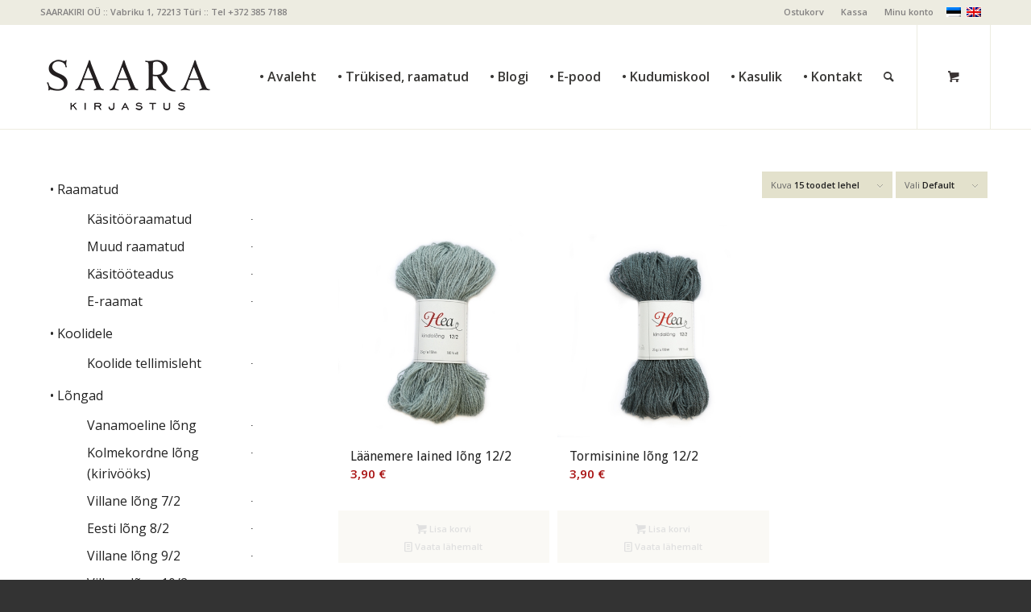

--- FILE ---
content_type: text/html; charset=UTF-8
request_url: https://epood.saara.ee/tootesilt/tikkimine
body_size: 14169
content:
<!DOCTYPE html>
<html lang="et" class="html_stretched responsive av-preloader-disabled  html_header_top html_logo_left html_main_nav_header html_menu_right html_custom html_header_sticky html_header_shrinking html_header_topbar_active html_mobile_menu_tablet html_header_searchicon html_content_align_center html_header_unstick_top_disabled html_header_stretch_disabled html_av-submenu-hidden html_av-submenu-display-click html_av-overlay-side html_av-overlay-side-classic html_av-submenu-noclone html_entry_id_42834 html_cart_at_menu av-cookies-no-cookie-consent av-no-preview av-default-lightbox html_text_menu_active av-mobile-menu-switch-default">
<head>
<meta charset="UTF-8" />


<!-- mobile setting -->
<meta name="viewport" content="width=device-width, initial-scale=1">

<!-- Scripts/CSS and wp_head hook -->
<meta name='robots' content='index, follow, max-image-preview:large, max-snippet:-1, max-video-preview:-1' />
<link rel="alternate" hreflang="et" href="https://epood.saara.ee/tootesilt/tikkimine" />
<link rel="alternate" hreflang="x-default" href="https://epood.saara.ee/tootesilt/tikkimine" />
<style type="text/css">@font-face { font-family: 'star'; src: url('https://epood.saara.ee/wp-content/plugins/woocommerce/assets/fonts/star.eot'); src: url('https://epood.saara.ee/wp-content/plugins/woocommerce/assets/fonts/star.eot?#iefix') format('embedded-opentype'), 	  url('https://epood.saara.ee/wp-content/plugins/woocommerce/assets/fonts/star.woff') format('woff'), 	  url('https://epood.saara.ee/wp-content/plugins/woocommerce/assets/fonts/star.ttf') format('truetype'), 	  url('https://epood.saara.ee/wp-content/plugins/woocommerce/assets/fonts/star.svg#star') format('svg'); font-weight: normal; font-style: normal;  } @font-face { font-family: 'WooCommerce'; src: url('https://epood.saara.ee/wp-content/plugins/woocommerce/assets/fonts/WooCommerce.eot'); src: url('https://epood.saara.ee/wp-content/plugins/woocommerce/assets/fonts/WooCommerce.eot?#iefix') format('embedded-opentype'), 	  url('https://epood.saara.ee/wp-content/plugins/woocommerce/assets/fonts/WooCommerce.woff') format('woff'), 	  url('https://epood.saara.ee/wp-content/plugins/woocommerce/assets/fonts/WooCommerce.ttf') format('truetype'), 	  url('https://epood.saara.ee/wp-content/plugins/woocommerce/assets/fonts/WooCommerce.svg#WooCommerce') format('svg'); font-weight: normal; font-style: normal;  } </style>
	<!-- This site is optimized with the Yoast SEO plugin v26.8 - https://yoast.com/product/yoast-seo-wordpress/ -->
	<title>tikkimine Archives - Saara E-pood</title>
	<link rel="canonical" href="https://epood.saara.ee/tootesilt/tikkimine" />
	<meta property="og:locale" content="et_EE" />
	<meta property="og:type" content="article" />
	<meta property="og:title" content="tikkimine Archives - Saara E-pood" />
	<meta property="og:url" content="https://epood.saara.ee/tootesilt/tikkimine" />
	<meta property="og:site_name" content="Saara E-pood" />
	<script type="application/ld+json" class="yoast-schema-graph">{"@context":"https://schema.org","@graph":[{"@type":"CollectionPage","@id":"https://epood.saara.ee/tootesilt/tikkimine","url":"https://epood.saara.ee/tootesilt/tikkimine","name":"tikkimine Archives - Saara E-pood","isPartOf":{"@id":"https://epood.saara.ee/#website"},"primaryImageOfPage":{"@id":"https://epood.saara.ee/tootesilt/tikkimine#primaryimage"},"image":{"@id":"https://epood.saara.ee/tootesilt/tikkimine#primaryimage"},"thumbnailUrl":"https://epood.saara.ee/wp-content/uploads/2021/10/Läänemere-lained_12_2.jpg","breadcrumb":{"@id":"https://epood.saara.ee/tootesilt/tikkimine#breadcrumb"},"inLanguage":"et"},{"@type":"ImageObject","inLanguage":"et","@id":"https://epood.saara.ee/tootesilt/tikkimine#primaryimage","url":"https://epood.saara.ee/wp-content/uploads/2021/10/Läänemere-lained_12_2.jpg","contentUrl":"https://epood.saara.ee/wp-content/uploads/2021/10/Läänemere-lained_12_2.jpg","width":600,"height":600},{"@type":"BreadcrumbList","@id":"https://epood.saara.ee/tootesilt/tikkimine#breadcrumb","itemListElement":[{"@type":"ListItem","position":1,"name":"Home","item":"https://epood.saara.ee/epood-2"},{"@type":"ListItem","position":2,"name":"tikkimine"}]},{"@type":"WebSite","@id":"https://epood.saara.ee/#website","url":"https://epood.saara.ee/","name":"Saara E-pood","description":"Kujundusteenused, raamatud, k&auml;sit&ouml;&ouml;","publisher":{"@id":"https://epood.saara.ee/#organization"},"potentialAction":[{"@type":"SearchAction","target":{"@type":"EntryPoint","urlTemplate":"https://epood.saara.ee/?s={search_term_string}"},"query-input":{"@type":"PropertyValueSpecification","valueRequired":true,"valueName":"search_term_string"}}],"inLanguage":"et"},{"@type":"Organization","@id":"https://epood.saara.ee/#organization","name":"Saarakiri OÜ","url":"https://epood.saara.ee/","logo":{"@type":"ImageObject","inLanguage":"et","@id":"https://epood.saara.ee/#/schema/logo/image/","url":"https://epood.saara.ee/wp-content/uploads/2015/03/saara_mv_R.png","contentUrl":"https://epood.saara.ee/wp-content/uploads/2015/03/saara_mv_R.png","width":649,"height":226,"caption":"Saarakiri OÜ"},"image":{"@id":"https://epood.saara.ee/#/schema/logo/image/"},"sameAs":["https://www.facebook.com/Saara-Kirjastus"]}]}</script>
	<!-- / Yoast SEO plugin. -->


<link rel="alternate" type="application/rss+xml" title="Saara E-pood &raquo; RSS" href="https://epood.saara.ee/feed" />
<link rel="alternate" type="application/rss+xml" title="Saara E-pood &raquo; Kommentaaride RSS" href="https://epood.saara.ee/comments/feed" />
<link rel="alternate" type="application/rss+xml" title="Saara E-pood &raquo; tikkimine Silt uudisevoog" href="https://epood.saara.ee/tootesilt/tikkimine/feed" />

<!-- google webfont font replacement -->

			<script type='text/javascript'>

				(function() {

					/*	check if webfonts are disabled by user setting via cookie - or user must opt in.	*/
					var html = document.getElementsByTagName('html')[0];
					var cookie_check = html.className.indexOf('av-cookies-needs-opt-in') >= 0 || html.className.indexOf('av-cookies-can-opt-out') >= 0;
					var allow_continue = true;
					var silent_accept_cookie = html.className.indexOf('av-cookies-user-silent-accept') >= 0;

					if( cookie_check && ! silent_accept_cookie )
					{
						if( ! document.cookie.match(/aviaCookieConsent/) || html.className.indexOf('av-cookies-session-refused') >= 0 )
						{
							allow_continue = false;
						}
						else
						{
							if( ! document.cookie.match(/aviaPrivacyRefuseCookiesHideBar/) )
							{
								allow_continue = false;
							}
							else if( ! document.cookie.match(/aviaPrivacyEssentialCookiesEnabled/) )
							{
								allow_continue = false;
							}
							else if( document.cookie.match(/aviaPrivacyGoogleWebfontsDisabled/) )
							{
								allow_continue = false;
							}
						}
					}

					if( allow_continue )
					{
						var f = document.createElement('link');

						f.type 	= 'text/css';
						f.rel 	= 'stylesheet';
						f.href 	= 'https://fonts.googleapis.com/css?family=Droid+Sans%7COpen+Sans:400,600&display=auto';
						f.id 	= 'avia-google-webfont';

						document.getElementsByTagName('head')[0].appendChild(f);
					}
				})();

			</script>
			<style id='wp-img-auto-sizes-contain-inline-css' type='text/css'>
img:is([sizes=auto i],[sizes^="auto," i]){contain-intrinsic-size:3000px 1500px}
/*# sourceURL=wp-img-auto-sizes-contain-inline-css */
</style>
<link rel='stylesheet' id='wp-block-library-css' href='https://epood.saara.ee/wp-includes/css/dist/block-library/style.min.css?ver=6.9' type='text/css' media='all' />
<link rel='stylesheet' id='wc-blocks-style-css' href='https://epood.saara.ee/wp-content/plugins/woocommerce/assets/client/blocks/wc-blocks.css?ver=wc-10.4.3' type='text/css' media='all' />
<style id='global-styles-inline-css' type='text/css'>
:root{--wp--preset--aspect-ratio--square: 1;--wp--preset--aspect-ratio--4-3: 4/3;--wp--preset--aspect-ratio--3-4: 3/4;--wp--preset--aspect-ratio--3-2: 3/2;--wp--preset--aspect-ratio--2-3: 2/3;--wp--preset--aspect-ratio--16-9: 16/9;--wp--preset--aspect-ratio--9-16: 9/16;--wp--preset--color--black: #000000;--wp--preset--color--cyan-bluish-gray: #abb8c3;--wp--preset--color--white: #ffffff;--wp--preset--color--pale-pink: #f78da7;--wp--preset--color--vivid-red: #cf2e2e;--wp--preset--color--luminous-vivid-orange: #ff6900;--wp--preset--color--luminous-vivid-amber: #fcb900;--wp--preset--color--light-green-cyan: #7bdcb5;--wp--preset--color--vivid-green-cyan: #00d084;--wp--preset--color--pale-cyan-blue: #8ed1fc;--wp--preset--color--vivid-cyan-blue: #0693e3;--wp--preset--color--vivid-purple: #9b51e0;--wp--preset--color--metallic-red: #b02b2c;--wp--preset--color--maximum-yellow-red: #edae44;--wp--preset--color--yellow-sun: #eeee22;--wp--preset--color--palm-leaf: #83a846;--wp--preset--color--aero: #7bb0e7;--wp--preset--color--old-lavender: #745f7e;--wp--preset--color--steel-teal: #5f8789;--wp--preset--color--raspberry-pink: #d65799;--wp--preset--color--medium-turquoise: #4ecac2;--wp--preset--gradient--vivid-cyan-blue-to-vivid-purple: linear-gradient(135deg,rgb(6,147,227) 0%,rgb(155,81,224) 100%);--wp--preset--gradient--light-green-cyan-to-vivid-green-cyan: linear-gradient(135deg,rgb(122,220,180) 0%,rgb(0,208,130) 100%);--wp--preset--gradient--luminous-vivid-amber-to-luminous-vivid-orange: linear-gradient(135deg,rgb(252,185,0) 0%,rgb(255,105,0) 100%);--wp--preset--gradient--luminous-vivid-orange-to-vivid-red: linear-gradient(135deg,rgb(255,105,0) 0%,rgb(207,46,46) 100%);--wp--preset--gradient--very-light-gray-to-cyan-bluish-gray: linear-gradient(135deg,rgb(238,238,238) 0%,rgb(169,184,195) 100%);--wp--preset--gradient--cool-to-warm-spectrum: linear-gradient(135deg,rgb(74,234,220) 0%,rgb(151,120,209) 20%,rgb(207,42,186) 40%,rgb(238,44,130) 60%,rgb(251,105,98) 80%,rgb(254,248,76) 100%);--wp--preset--gradient--blush-light-purple: linear-gradient(135deg,rgb(255,206,236) 0%,rgb(152,150,240) 100%);--wp--preset--gradient--blush-bordeaux: linear-gradient(135deg,rgb(254,205,165) 0%,rgb(254,45,45) 50%,rgb(107,0,62) 100%);--wp--preset--gradient--luminous-dusk: linear-gradient(135deg,rgb(255,203,112) 0%,rgb(199,81,192) 50%,rgb(65,88,208) 100%);--wp--preset--gradient--pale-ocean: linear-gradient(135deg,rgb(255,245,203) 0%,rgb(182,227,212) 50%,rgb(51,167,181) 100%);--wp--preset--gradient--electric-grass: linear-gradient(135deg,rgb(202,248,128) 0%,rgb(113,206,126) 100%);--wp--preset--gradient--midnight: linear-gradient(135deg,rgb(2,3,129) 0%,rgb(40,116,252) 100%);--wp--preset--font-size--small: 1rem;--wp--preset--font-size--medium: 1.125rem;--wp--preset--font-size--large: 1.75rem;--wp--preset--font-size--x-large: clamp(1.75rem, 3vw, 2.25rem);--wp--preset--spacing--20: 0.44rem;--wp--preset--spacing--30: 0.67rem;--wp--preset--spacing--40: 1rem;--wp--preset--spacing--50: 1.5rem;--wp--preset--spacing--60: 2.25rem;--wp--preset--spacing--70: 3.38rem;--wp--preset--spacing--80: 5.06rem;--wp--preset--shadow--natural: 6px 6px 9px rgba(0, 0, 0, 0.2);--wp--preset--shadow--deep: 12px 12px 50px rgba(0, 0, 0, 0.4);--wp--preset--shadow--sharp: 6px 6px 0px rgba(0, 0, 0, 0.2);--wp--preset--shadow--outlined: 6px 6px 0px -3px rgb(255, 255, 255), 6px 6px rgb(0, 0, 0);--wp--preset--shadow--crisp: 6px 6px 0px rgb(0, 0, 0);}:root { --wp--style--global--content-size: 800px;--wp--style--global--wide-size: 1130px; }:where(body) { margin: 0; }.wp-site-blocks > .alignleft { float: left; margin-right: 2em; }.wp-site-blocks > .alignright { float: right; margin-left: 2em; }.wp-site-blocks > .aligncenter { justify-content: center; margin-left: auto; margin-right: auto; }:where(.is-layout-flex){gap: 0.5em;}:where(.is-layout-grid){gap: 0.5em;}.is-layout-flow > .alignleft{float: left;margin-inline-start: 0;margin-inline-end: 2em;}.is-layout-flow > .alignright{float: right;margin-inline-start: 2em;margin-inline-end: 0;}.is-layout-flow > .aligncenter{margin-left: auto !important;margin-right: auto !important;}.is-layout-constrained > .alignleft{float: left;margin-inline-start: 0;margin-inline-end: 2em;}.is-layout-constrained > .alignright{float: right;margin-inline-start: 2em;margin-inline-end: 0;}.is-layout-constrained > .aligncenter{margin-left: auto !important;margin-right: auto !important;}.is-layout-constrained > :where(:not(.alignleft):not(.alignright):not(.alignfull)){max-width: var(--wp--style--global--content-size);margin-left: auto !important;margin-right: auto !important;}.is-layout-constrained > .alignwide{max-width: var(--wp--style--global--wide-size);}body .is-layout-flex{display: flex;}.is-layout-flex{flex-wrap: wrap;align-items: center;}.is-layout-flex > :is(*, div){margin: 0;}body .is-layout-grid{display: grid;}.is-layout-grid > :is(*, div){margin: 0;}body{padding-top: 0px;padding-right: 0px;padding-bottom: 0px;padding-left: 0px;}a:where(:not(.wp-element-button)){text-decoration: underline;}:root :where(.wp-element-button, .wp-block-button__link){background-color: #32373c;border-width: 0;color: #fff;font-family: inherit;font-size: inherit;font-style: inherit;font-weight: inherit;letter-spacing: inherit;line-height: inherit;padding-top: calc(0.667em + 2px);padding-right: calc(1.333em + 2px);padding-bottom: calc(0.667em + 2px);padding-left: calc(1.333em + 2px);text-decoration: none;text-transform: inherit;}.has-black-color{color: var(--wp--preset--color--black) !important;}.has-cyan-bluish-gray-color{color: var(--wp--preset--color--cyan-bluish-gray) !important;}.has-white-color{color: var(--wp--preset--color--white) !important;}.has-pale-pink-color{color: var(--wp--preset--color--pale-pink) !important;}.has-vivid-red-color{color: var(--wp--preset--color--vivid-red) !important;}.has-luminous-vivid-orange-color{color: var(--wp--preset--color--luminous-vivid-orange) !important;}.has-luminous-vivid-amber-color{color: var(--wp--preset--color--luminous-vivid-amber) !important;}.has-light-green-cyan-color{color: var(--wp--preset--color--light-green-cyan) !important;}.has-vivid-green-cyan-color{color: var(--wp--preset--color--vivid-green-cyan) !important;}.has-pale-cyan-blue-color{color: var(--wp--preset--color--pale-cyan-blue) !important;}.has-vivid-cyan-blue-color{color: var(--wp--preset--color--vivid-cyan-blue) !important;}.has-vivid-purple-color{color: var(--wp--preset--color--vivid-purple) !important;}.has-metallic-red-color{color: var(--wp--preset--color--metallic-red) !important;}.has-maximum-yellow-red-color{color: var(--wp--preset--color--maximum-yellow-red) !important;}.has-yellow-sun-color{color: var(--wp--preset--color--yellow-sun) !important;}.has-palm-leaf-color{color: var(--wp--preset--color--palm-leaf) !important;}.has-aero-color{color: var(--wp--preset--color--aero) !important;}.has-old-lavender-color{color: var(--wp--preset--color--old-lavender) !important;}.has-steel-teal-color{color: var(--wp--preset--color--steel-teal) !important;}.has-raspberry-pink-color{color: var(--wp--preset--color--raspberry-pink) !important;}.has-medium-turquoise-color{color: var(--wp--preset--color--medium-turquoise) !important;}.has-black-background-color{background-color: var(--wp--preset--color--black) !important;}.has-cyan-bluish-gray-background-color{background-color: var(--wp--preset--color--cyan-bluish-gray) !important;}.has-white-background-color{background-color: var(--wp--preset--color--white) !important;}.has-pale-pink-background-color{background-color: var(--wp--preset--color--pale-pink) !important;}.has-vivid-red-background-color{background-color: var(--wp--preset--color--vivid-red) !important;}.has-luminous-vivid-orange-background-color{background-color: var(--wp--preset--color--luminous-vivid-orange) !important;}.has-luminous-vivid-amber-background-color{background-color: var(--wp--preset--color--luminous-vivid-amber) !important;}.has-light-green-cyan-background-color{background-color: var(--wp--preset--color--light-green-cyan) !important;}.has-vivid-green-cyan-background-color{background-color: var(--wp--preset--color--vivid-green-cyan) !important;}.has-pale-cyan-blue-background-color{background-color: var(--wp--preset--color--pale-cyan-blue) !important;}.has-vivid-cyan-blue-background-color{background-color: var(--wp--preset--color--vivid-cyan-blue) !important;}.has-vivid-purple-background-color{background-color: var(--wp--preset--color--vivid-purple) !important;}.has-metallic-red-background-color{background-color: var(--wp--preset--color--metallic-red) !important;}.has-maximum-yellow-red-background-color{background-color: var(--wp--preset--color--maximum-yellow-red) !important;}.has-yellow-sun-background-color{background-color: var(--wp--preset--color--yellow-sun) !important;}.has-palm-leaf-background-color{background-color: var(--wp--preset--color--palm-leaf) !important;}.has-aero-background-color{background-color: var(--wp--preset--color--aero) !important;}.has-old-lavender-background-color{background-color: var(--wp--preset--color--old-lavender) !important;}.has-steel-teal-background-color{background-color: var(--wp--preset--color--steel-teal) !important;}.has-raspberry-pink-background-color{background-color: var(--wp--preset--color--raspberry-pink) !important;}.has-medium-turquoise-background-color{background-color: var(--wp--preset--color--medium-turquoise) !important;}.has-black-border-color{border-color: var(--wp--preset--color--black) !important;}.has-cyan-bluish-gray-border-color{border-color: var(--wp--preset--color--cyan-bluish-gray) !important;}.has-white-border-color{border-color: var(--wp--preset--color--white) !important;}.has-pale-pink-border-color{border-color: var(--wp--preset--color--pale-pink) !important;}.has-vivid-red-border-color{border-color: var(--wp--preset--color--vivid-red) !important;}.has-luminous-vivid-orange-border-color{border-color: var(--wp--preset--color--luminous-vivid-orange) !important;}.has-luminous-vivid-amber-border-color{border-color: var(--wp--preset--color--luminous-vivid-amber) !important;}.has-light-green-cyan-border-color{border-color: var(--wp--preset--color--light-green-cyan) !important;}.has-vivid-green-cyan-border-color{border-color: var(--wp--preset--color--vivid-green-cyan) !important;}.has-pale-cyan-blue-border-color{border-color: var(--wp--preset--color--pale-cyan-blue) !important;}.has-vivid-cyan-blue-border-color{border-color: var(--wp--preset--color--vivid-cyan-blue) !important;}.has-vivid-purple-border-color{border-color: var(--wp--preset--color--vivid-purple) !important;}.has-metallic-red-border-color{border-color: var(--wp--preset--color--metallic-red) !important;}.has-maximum-yellow-red-border-color{border-color: var(--wp--preset--color--maximum-yellow-red) !important;}.has-yellow-sun-border-color{border-color: var(--wp--preset--color--yellow-sun) !important;}.has-palm-leaf-border-color{border-color: var(--wp--preset--color--palm-leaf) !important;}.has-aero-border-color{border-color: var(--wp--preset--color--aero) !important;}.has-old-lavender-border-color{border-color: var(--wp--preset--color--old-lavender) !important;}.has-steel-teal-border-color{border-color: var(--wp--preset--color--steel-teal) !important;}.has-raspberry-pink-border-color{border-color: var(--wp--preset--color--raspberry-pink) !important;}.has-medium-turquoise-border-color{border-color: var(--wp--preset--color--medium-turquoise) !important;}.has-vivid-cyan-blue-to-vivid-purple-gradient-background{background: var(--wp--preset--gradient--vivid-cyan-blue-to-vivid-purple) !important;}.has-light-green-cyan-to-vivid-green-cyan-gradient-background{background: var(--wp--preset--gradient--light-green-cyan-to-vivid-green-cyan) !important;}.has-luminous-vivid-amber-to-luminous-vivid-orange-gradient-background{background: var(--wp--preset--gradient--luminous-vivid-amber-to-luminous-vivid-orange) !important;}.has-luminous-vivid-orange-to-vivid-red-gradient-background{background: var(--wp--preset--gradient--luminous-vivid-orange-to-vivid-red) !important;}.has-very-light-gray-to-cyan-bluish-gray-gradient-background{background: var(--wp--preset--gradient--very-light-gray-to-cyan-bluish-gray) !important;}.has-cool-to-warm-spectrum-gradient-background{background: var(--wp--preset--gradient--cool-to-warm-spectrum) !important;}.has-blush-light-purple-gradient-background{background: var(--wp--preset--gradient--blush-light-purple) !important;}.has-blush-bordeaux-gradient-background{background: var(--wp--preset--gradient--blush-bordeaux) !important;}.has-luminous-dusk-gradient-background{background: var(--wp--preset--gradient--luminous-dusk) !important;}.has-pale-ocean-gradient-background{background: var(--wp--preset--gradient--pale-ocean) !important;}.has-electric-grass-gradient-background{background: var(--wp--preset--gradient--electric-grass) !important;}.has-midnight-gradient-background{background: var(--wp--preset--gradient--midnight) !important;}.has-small-font-size{font-size: var(--wp--preset--font-size--small) !important;}.has-medium-font-size{font-size: var(--wp--preset--font-size--medium) !important;}.has-large-font-size{font-size: var(--wp--preset--font-size--large) !important;}.has-x-large-font-size{font-size: var(--wp--preset--font-size--x-large) !important;}
/*# sourceURL=global-styles-inline-css */
</style>

<style id='woocommerce-inline-inline-css' type='text/css'>
.woocommerce form .form-row .required { visibility: visible; }
/*# sourceURL=woocommerce-inline-inline-css */
</style>
<link rel='stylesheet' id='wpml-legacy-dropdown-click-0-css' href='https://epood.saara.ee/wp-content/plugins/sitepress-multilingual-cms/templates/language-switchers/legacy-dropdown-click/style.min.css?ver=1' type='text/css' media='all' />
<style id='wpml-legacy-dropdown-click-0-inline-css' type='text/css'>
.wpml-ls-statics-shortcode_actions, .wpml-ls-statics-shortcode_actions .wpml-ls-sub-menu, .wpml-ls-statics-shortcode_actions a {border-color:#cdcdcd;}.wpml-ls-statics-shortcode_actions a, .wpml-ls-statics-shortcode_actions .wpml-ls-sub-menu a, .wpml-ls-statics-shortcode_actions .wpml-ls-sub-menu a:link, .wpml-ls-statics-shortcode_actions li:not(.wpml-ls-current-language) .wpml-ls-link, .wpml-ls-statics-shortcode_actions li:not(.wpml-ls-current-language) .wpml-ls-link:link {color:#444444;background-color:#ffffff;}.wpml-ls-statics-shortcode_actions .wpml-ls-sub-menu a:hover,.wpml-ls-statics-shortcode_actions .wpml-ls-sub-menu a:focus, .wpml-ls-statics-shortcode_actions .wpml-ls-sub-menu a:link:hover, .wpml-ls-statics-shortcode_actions .wpml-ls-sub-menu a:link:focus {color:#000000;background-color:#eeeeee;}.wpml-ls-statics-shortcode_actions .wpml-ls-current-language > a {color:#444444;background-color:#ffffff;}.wpml-ls-statics-shortcode_actions .wpml-ls-current-language:hover>a, .wpml-ls-statics-shortcode_actions .wpml-ls-current-language>a:focus {color:#000000;background-color:#eeeeee;}
/*# sourceURL=wpml-legacy-dropdown-click-0-inline-css */
</style>
<link rel='stylesheet' id='montonio-style-css' href='https://epood.saara.ee/wp-content/plugins/montonio-for-woocommerce/assets/css/montonio-style.css?ver=9.3.2' type='text/css' media='all' />
<link rel='stylesheet' id='mwb_wgm_common_css-css' href='https://epood.saara.ee/wp-content/plugins/woocommerce-ultimate-gift-card/assets/css/mwb_wgm_common.css?ver=6.9' type='text/css' media='all' />
<link rel='stylesheet' id='avia-merged-styles-css' href='https://epood.saara.ee/wp-content/uploads/dynamic_avia/avia-merged-styles-569cefcdee613c466d28fa9b6ad071dd---697322aa7d381.css' type='text/css' media='all' />
<script type="text/javascript" src="https://epood.saara.ee/wp-includes/js/jquery/jquery.min.js?ver=3.7.1" id="jquery-core-js"></script>
<script type="text/javascript" src="https://epood.saara.ee/wp-includes/js/jquery/jquery-migrate.min.js?ver=3.4.1" id="jquery-migrate-js"></script>
<script type="text/javascript" id="wpml-cookie-js-extra">
/* <![CDATA[ */
var wpml_cookies = {"wp-wpml_current_language":{"value":"et","expires":1,"path":"/"}};
var wpml_cookies = {"wp-wpml_current_language":{"value":"et","expires":1,"path":"/"}};
//# sourceURL=wpml-cookie-js-extra
/* ]]> */
</script>
<script type="text/javascript" src="https://epood.saara.ee/wp-content/plugins/sitepress-multilingual-cms/res/js/cookies/language-cookie.js?ver=486900" id="wpml-cookie-js" defer="defer" data-wp-strategy="defer"></script>
<script type="text/javascript" src="https://epood.saara.ee/wp-content/plugins/woocommerce/assets/js/js-cookie/js.cookie.min.js?ver=2.1.4-wc.10.4.3" id="wc-js-cookie-js" defer="defer" data-wp-strategy="defer"></script>
<script type="text/javascript" id="wc-cart-fragments-js-extra">
/* <![CDATA[ */
var wc_cart_fragments_params = {"ajax_url":"/wp-admin/admin-ajax.php","wc_ajax_url":"/?wc-ajax=%%endpoint%%","cart_hash_key":"wc_cart_hash_699f10a4bff3761af2cbf14bd1aba728-et","fragment_name":"wc_fragments_699f10a4bff3761af2cbf14bd1aba728","request_timeout":"5000"};
//# sourceURL=wc-cart-fragments-js-extra
/* ]]> */
</script>
<script type="text/javascript" src="https://epood.saara.ee/wp-content/plugins/woocommerce/assets/js/frontend/cart-fragments.min.js?ver=10.4.3" id="wc-cart-fragments-js" defer="defer" data-wp-strategy="defer"></script>
<script type="text/javascript" src="https://epood.saara.ee/wp-content/plugins/woocommerce/assets/js/jquery-blockui/jquery.blockUI.min.js?ver=2.7.0-wc.10.4.3" id="wc-jquery-blockui-js" defer="defer" data-wp-strategy="defer"></script>
<script type="text/javascript" id="woocommerce-js-extra">
/* <![CDATA[ */
var woocommerce_params = {"ajax_url":"/wp-admin/admin-ajax.php","wc_ajax_url":"/?wc-ajax=%%endpoint%%","i18n_password_show":"Show password","i18n_password_hide":"Hide password"};
//# sourceURL=woocommerce-js-extra
/* ]]> */
</script>
<script type="text/javascript" src="https://epood.saara.ee/wp-content/plugins/woocommerce/assets/js/frontend/woocommerce.min.js?ver=10.4.3" id="woocommerce-js" defer="defer" data-wp-strategy="defer"></script>
<script type="text/javascript" src="https://epood.saara.ee/wp-content/plugins/sitepress-multilingual-cms/templates/language-switchers/legacy-dropdown-click/script.min.js?ver=1" id="wpml-legacy-dropdown-click-0-js"></script>
<script type="text/javascript" src="https://epood.saara.ee/wp-includes/js/jquery/ui/core.min.js?ver=1.13.3" id="jquery-ui-core-js"></script>
<script type="text/javascript" src="https://epood.saara.ee/wp-includes/js/jquery/ui/datepicker.min.js?ver=1.13.3" id="jquery-ui-datepicker-js"></script>
<script type="text/javascript" id="jquery-ui-datepicker-js-after">
/* <![CDATA[ */
jQuery(function(jQuery){jQuery.datepicker.setDefaults({"closeText":"Sulge","currentText":"T\u00e4na","monthNames":["jaanuar","veebruar","m\u00e4rts","aprill","mai","juuni","juuli","august","september","oktoober","november","detsember"],"monthNamesShort":["jaan.","veebr.","m\u00e4rts","apr.","mai","juuni","juuli","aug.","sept.","okt.","nov.","dets."],"nextText":"J\u00e4rgmised","prevText":"Eelmine","dayNames":["P\u00fchap\u00e4ev","Esmasp\u00e4ev","Teisip\u00e4ev","Kolmap\u00e4ev","Neljap\u00e4ev","Reede","Laup\u00e4ev"],"dayNamesShort":["P","E","T","K","N","R","L"],"dayNamesMin":["P","E","T","K","N","R","L"],"dateFormat":"d. MM yy","firstDay":1,"isRTL":false});});
//# sourceURL=jquery-ui-datepicker-js-after
/* ]]> */
</script>
<script type="text/javascript" id="mwb_wgm_balance_check-js-extra">
/* <![CDATA[ */
var mwb_check = {"ajaxurl":"https://epood.saara.ee/wp-admin/admin-ajax.php","empty":"Fields cannot be empty!","invalid_coupon":"Entered Code is not Valid","invalid_email":"Entered Email is not Valid","mwb_wgm_nonce":"d43f936544"};
//# sourceURL=mwb_wgm_balance_check-js-extra
/* ]]> */
</script>
<script type="text/javascript" src="https://epood.saara.ee/wp-content/plugins/woocommerce-ultimate-gift-card//assets/js/mwb-wgm-balance-checker.js?ver=6.9" id="mwb_wgm_balance_check-js"></script>
<script type="text/javascript" src="https://epood.saara.ee/wp-content/uploads/dynamic_avia/avia-head-scripts-7d9ffaf258bf87614c5c3b0b56568f91---697322a6502b9.js" id="avia-head-scripts-js"></script>
<link rel="https://api.w.org/" href="https://epood.saara.ee/wp-json/" /><link rel="alternate" title="JSON" type="application/json" href="https://epood.saara.ee/wp-json/wp/v2/product_tag/734" /><link rel="EditURI" type="application/rsd+xml" title="RSD" href="https://epood.saara.ee/xmlrpc.php?rsd" />
<meta name="generator" content="WordPress 6.9" />
<meta name="generator" content="WooCommerce 10.4.3" />
<meta name="generator" content="WPML ver:4.8.6 stt:1,15;" />
<link rel="profile" href="https://gmpg.org/xfn/11" />
<link rel="alternate" type="application/rss+xml" title="Saara E-pood RSS2 Feed" href="https://epood.saara.ee/feed" />
<link rel="pingback" href="https://epood.saara.ee/xmlrpc.php" />

<style type='text/css' media='screen'>
 #top #header_main > .container, #top #header_main > .container .main_menu  .av-main-nav > li > a, #top #header_main #menu-item-shop .cart_dropdown_link{ height:130px; line-height: 130px; }
 .html_top_nav_header .av-logo-container{ height:130px;  }
 .html_header_top.html_header_sticky #top #wrap_all #main{ padding-top:160px; } 
</style>
<!--[if lt IE 9]><script src="https://epood.saara.ee/wp-content/themes/enfold/js/html5shiv.js"></script><![endif]-->
<link rel="icon" href="https://epood.saara.ee/wp-content/uploads/2015/03/linnu.jpg" type="image/x-icon">
	<noscript><style>.woocommerce-product-gallery{ opacity: 1 !important; }</style></noscript>
	
<!-- To speed up the rendering and to display the site as fast as possible to the user we include some styles and scripts for above the fold content inline -->
<script type="text/javascript">'use strict';var avia_is_mobile=!1;if(/Android|webOS|iPhone|iPad|iPod|BlackBerry|IEMobile|Opera Mini/i.test(navigator.userAgent)&&'ontouchstart' in document.documentElement){avia_is_mobile=!0;document.documentElement.className+=' avia_mobile '}
else{document.documentElement.className+=' avia_desktop '};document.documentElement.className+=' js_active ';(function(){var e=['-webkit-','-moz-','-ms-',''],n='',o=!1,a=!1;for(var t in e){if(e[t]+'transform' in document.documentElement.style){o=!0;n=e[t]+'transform'};if(e[t]+'perspective' in document.documentElement.style){a=!0}};if(o){document.documentElement.className+=' avia_transform '};if(a){document.documentElement.className+=' avia_transform3d '};if(typeof document.getElementsByClassName=='function'&&typeof document.documentElement.getBoundingClientRect=='function'&&avia_is_mobile==!1){if(n&&window.innerHeight>0){setTimeout(function(){var e=0,o={},a=0,t=document.getElementsByClassName('av-parallax'),i=window.pageYOffset||document.documentElement.scrollTop;for(e=0;e<t.length;e++){t[e].style.top='0px';o=t[e].getBoundingClientRect();a=Math.ceil((window.innerHeight+i-o.top)*0.3);t[e].style[n]='translate(0px, '+a+'px)';t[e].style.top='auto';t[e].className+=' enabled-parallax '}},50)}}})();</script><style type="text/css">
		@font-face {font-family: 'entypo-fontello'; font-weight: normal; font-style: normal; font-display: auto;
		src: url('https://epood.saara.ee/wp-content/themes/enfold/config-templatebuilder/avia-template-builder/assets/fonts/entypo-fontello.woff2') format('woff2'),
		url('https://epood.saara.ee/wp-content/themes/enfold/config-templatebuilder/avia-template-builder/assets/fonts/entypo-fontello.woff') format('woff'),
		url('https://epood.saara.ee/wp-content/themes/enfold/config-templatebuilder/avia-template-builder/assets/fonts/entypo-fontello.ttf') format('truetype'),
		url('https://epood.saara.ee/wp-content/themes/enfold/config-templatebuilder/avia-template-builder/assets/fonts/entypo-fontello.svg#entypo-fontello') format('svg'),
		url('https://epood.saara.ee/wp-content/themes/enfold/config-templatebuilder/avia-template-builder/assets/fonts/entypo-fontello.eot'),
		url('https://epood.saara.ee/wp-content/themes/enfold/config-templatebuilder/avia-template-builder/assets/fonts/entypo-fontello.eot?#iefix') format('embedded-opentype');
		} #top .avia-font-entypo-fontello, body .avia-font-entypo-fontello, html body [data-av_iconfont='entypo-fontello']:before{ font-family: 'entypo-fontello'; }
		</style>

<!--
Debugging Info for Theme support: 

Theme: Enfold
Version: 6.0
Installed: enfold
AviaFramework Version: 5.6
AviaBuilder Version: 5.3
aviaElementManager Version: 1.0.1
- - - - - - - - - - -
ChildTheme: Saarakiri
ChildTheme Version: 1.0
ChildTheme Installed: enfold

- - - - - - - - - - -
ML:1024-PU:43-PLA:20
WP:6.9
Compress: CSS:all theme files - JS:all theme files
Updates: enabled - deprecated Envato API - register Envato Token
PLAu:18
-->
</head>

<body id="top" class="archive tax-product_tag term-tikkimine term-734 wp-theme-enfold wp-child-theme-Saarakiri stretched rtl_columns av-curtain-numeric droid_sans open_sans  theme-enfold woocommerce woocommerce-page woocommerce-no-js avia-responsive-images-support responsive-images-lightbox-support avia-woocommerce-30" itemscope="itemscope" itemtype="https://schema.org/WebPage" >

	
	<div id='wrap_all'>

	
<header id='header' class='all_colors header_color light_bg_color  av_header_top av_logo_left av_main_nav_header av_menu_right av_custom av_header_sticky av_header_shrinking av_header_stretch_disabled av_mobile_menu_tablet av_header_searchicon av_header_unstick_top_disabled av_bottom_nav_disabled  av_header_border_disabled' data-av_shrink_factor='50' role="banner" itemscope="itemscope" itemtype="https://schema.org/WPHeader" >

		<div id='header_meta' class='container_wrap container_wrap_meta  av_icon_active_right av_extra_header_active av_secondary_right av_phone_active_left av_entry_id_42834'>

			      <div class='container'>
			      <ul class='noLightbox social_bookmarks icon_count_1'></ul><nav class='sub_menu'  role="navigation" itemscope="itemscope" itemtype="https://schema.org/SiteNavigationElement" ><ul role="menu" class="menu" id="avia2-menu"><li role="menuitem" id="menu-item-4332" class="menu-item menu-item-type-post_type menu-item-object-page menu-item-4332"><a href="https://epood.saara.ee/ostukorv">Ostukorv</a></li>
<li role="menuitem" id="menu-item-4331" class="menu-item menu-item-type-post_type menu-item-object-page menu-item-4331"><a href="https://epood.saara.ee/kassa">Kassa</a></li>
<li role="menuitem" id="menu-item-4334" class="menu-item menu-item-type-post_type menu-item-object-page menu-item-4334"><a href="https://epood.saara.ee/my-account-2">Minu konto</a></li>
</ul><ul class='avia_wpml_language_switch avia_wpml_language_switch_extra'><li class='language_et avia_current_lang'><a href='https://epood.saara.ee/tootesilt/tikkimine'>	<span class='language_flag'><img title='Eesti' src='https://epood.saara.ee/wp-content/plugins/sitepress-multilingual-cms/res/flags/et.png' alt='Eesti' /></span>	<span class='language_native'>Eesti</span>	<span class='language_translated'>Eesti</span>	<span class='language_code'>et</span></a></li><li class='language_en '><a href='https://epood.saara.ee/en'>	<span class='language_flag'><img title='English' src='https://epood.saara.ee/wp-content/plugins/sitepress-multilingual-cms/res/flags/en.png' alt='English' /></span>	<span class='language_native'>English</span>	<span class='language_translated'>English</span>	<span class='language_code'>en</span></a></li></ul></nav><div class='phone-info with_nav'><div>SAARAKIRI OÜ :: Vabriku 1,  72213 Türi  :: Tel +372 385 7188</div></div>			      </div>
		</div>

		<div  id='header_main' class='container_wrap container_wrap_logo'>

        <div class='container av-logo-container'><div class='inner-container'><span class='logo avia-standard-logo'><a href='https://epood.saara.ee/' class='' aria-label='saara_mv' title='saara_mv'><img src="https://epood.saara.ee/wp-content/uploads/2015/03/saara_mv1.png" height="100" width="300" alt='Saara E-pood' title='saara_mv' /></a></span><nav class='main_menu' data-selectname='Select a page'  role="navigation" itemscope="itemscope" itemtype="https://schema.org/SiteNavigationElement" ><div class="avia-menu av-main-nav-wrap"><ul role="menu" class="menu av-main-nav" id="avia-menu"><li role="menuitem" id="menu-item-6042" class="menu-item menu-item-type-custom menu-item-object-custom menu-item-top-level menu-item-top-level-1"><a href="http://saara.ee" itemprop="url" tabindex="0"><span class="avia-bullet"></span><span class="avia-menu-text">• Avaleht</span><span class="avia-menu-fx"><span class="avia-arrow-wrap"><span class="avia-arrow"></span></span></span></a></li>
<li role="menuitem" id="menu-item-6039" class="menu-item menu-item-type-custom menu-item-object-custom menu-item-top-level menu-item-top-level-2"><a href="http://saara.ee/kujundus-trukised-raamatud" itemprop="url" tabindex="0"><span class="avia-bullet"></span><span class="avia-menu-text">• Trükised, raamatud</span><span class="avia-menu-fx"><span class="avia-arrow-wrap"><span class="avia-arrow"></span></span></span></a></li>
<li role="menuitem" id="menu-item-6040" class="menu-item menu-item-type-custom menu-item-object-custom menu-item-top-level menu-item-top-level-3"><a href="http://saara.ee/saara-blogi" itemprop="url" tabindex="0"><span class="avia-bullet"></span><span class="avia-menu-text">• Blogi</span><span class="avia-menu-fx"><span class="avia-arrow-wrap"><span class="avia-arrow"></span></span></span></a></li>
<li role="menuitem" id="menu-item-5765" class="menu-item menu-item-type-post_type menu-item-object-page menu-item-home menu-item-top-level menu-item-top-level-4"><a href="https://epood.saara.ee/" itemprop="url" tabindex="0"><span class="avia-bullet"></span><span class="avia-menu-text">• E-pood</span><span class="avia-menu-fx"><span class="avia-arrow-wrap"><span class="avia-arrow"></span></span></span></a></li>
<li role="menuitem" id="menu-item-35298" class="menu-item menu-item-type-custom menu-item-object-custom menu-item-top-level menu-item-top-level-5"><a href="https://saara.ee/kudumiskool" itemprop="url" tabindex="0"><span class="avia-bullet"></span><span class="avia-menu-text">• Kudumiskool</span><span class="avia-menu-fx"><span class="avia-arrow-wrap"><span class="avia-arrow"></span></span></span></a></li>
<li role="menuitem" id="menu-item-11130" class="menu-item menu-item-type-post_type menu-item-object-page menu-item-has-children menu-item-top-level menu-item-top-level-6"><a href="https://epood.saara.ee/raam" itemprop="url" tabindex="0"><span class="avia-bullet"></span><span class="avia-menu-text">• Kasulik</span><span class="avia-menu-fx"><span class="avia-arrow-wrap"><span class="avia-arrow"></span></span></span></a>


<ul class="sub-menu">
	<li role="menuitem" id="menu-item-11131" class="menu-item menu-item-type-post_type menu-item-object-page"><a href="https://epood.saara.ee/raam" itemprop="url" tabindex="0"><span class="avia-bullet"></span><span class="avia-menu-text">• Haapsalu salli ja räti venitamise raam</span></a></li>
	<li role="menuitem" id="menu-item-11164" class="menu-item menu-item-type-post_type menu-item-object-page"><a href="https://epood.saara.ee/ruhnu-kindad" itemprop="url" tabindex="0"><span class="avia-bullet"></span><span class="avia-menu-text">• Ruhnu kindad</span></a></li>
	<li role="menuitem" id="menu-item-21508" class="menu-item menu-item-type-post_type menu-item-object-page"><a href="https://epood.saara.ee/vaikesed-vead-2019-kalendris" itemprop="url" tabindex="0"><span class="avia-bullet"></span><span class="avia-menu-text">• Väikesed vead mustris 2019. a kalendris</span></a></li>
</ul>
</li>
<li role="menuitem" id="menu-item-4001" class="menu-item menu-item-type-post_type menu-item-object-page menu-item-top-level menu-item-top-level-7"><a href="https://epood.saara.ee/kontakt" itemprop="url" tabindex="0"><span class="avia-bullet"></span><span class="avia-menu-text">• Kontakt</span><span class="avia-menu-fx"><span class="avia-arrow-wrap"><span class="avia-arrow"></span></span></span></a></li>
<li id="menu-item-search" class="noMobile menu-item menu-item-search-dropdown menu-item-avia-special" role="menuitem"><a aria-label="Otsi" href="?s=" rel="nofollow" data-avia-search-tooltip="
&lt;search&gt;
	&lt;form role=&quot;search&quot; action=&quot;https://epood.saara.ee/&quot; id=&quot;searchform&quot; method=&quot;get&quot; class=&quot;&quot;&gt;
		&lt;div&gt;
			&lt;input type=&quot;submit&quot; value=&quot;&quot; id=&quot;searchsubmit&quot; class=&quot;button avia-font-entypo-fontello&quot; title=&quot;Enter at least 3 characters to show search results in a dropdown or click to route to search result page to show all results&quot; /&gt;
			&lt;input type=&quot;search&quot; id=&quot;s&quot; name=&quot;s&quot; value=&quot;&quot; aria-label=&#039;Otsi&#039; placeholder=&#039;Otsi&#039; required /&gt;
					&lt;/div&gt;
	&lt;/form&gt;
&lt;/search&gt;
" aria-hidden='false' data-av_icon='' data-av_iconfont='entypo-fontello'><span class="avia_hidden_link_text">Otsi</span></a></li><li class="av-burger-menu-main menu-item-avia-special " role="menuitem">
	        			<a href="#" aria-label="Menu" aria-hidden="false">
							<span class="av-hamburger av-hamburger--spin av-js-hamburger">
								<span class="av-hamburger-box">
						          <span class="av-hamburger-inner"></span>
						          <strong>Menu</strong>
								</span>
							</span>
							<span class="avia_hidden_link_text">Menu</span>
						</a>
	        		   </li></ul></div><ul id="menu-item-shop" class = 'menu-item cart_dropdown ' data-success='Lisati ostukorvi'><li class="cart_dropdown_first"><a class='cart_dropdown_link' href='https://epood.saara.ee/ostukorv-2'><span aria-hidden='true' data-av_icon='' data-av_iconfont='entypo-fontello'></span><span class='av-cart-counter '>0</span><span class="avia_hidden_link_text">Ostukorv</span></a><!--<span class='cart_subtotal'><span class="woocommerce-Price-amount amount"><bdi>0,00&nbsp;<span class="woocommerce-Price-currencySymbol">&euro;</span></bdi></span></span>--><div class="dropdown_widget dropdown_widget_cart"><div class="avia-arrow"></div><div class="widget_shopping_cart_content"></div></div></li></ul></nav></div> </div> 
		<!-- end container_wrap-->
		</div>
<div class="header_bg"></div>
<!-- end header -->
</header>

	<div id='main' class='all_colors' data-scroll-offset='130'>

	<div class='container_wrap container_wrap_first main_color sidebar_left template-shop shop_columns_3'><div class="container"><header class="woocommerce-products-header">
			<h1 class="woocommerce-products-header__title page-title">tikkimine</h1>
	
	</header>
<main class='template-shop content av-content-small units'  role="main" itemprop="mainContentOfPage" itemscope="itemscope" itemtype="https://schema.org/SomeProducts" ><div class='entry-content-wrapper'><div class="woocommerce-notices-wrapper"></div><div class="product-sorting"><ul class="sort-param sort-param-order"><li><span class='currently-selected'>Vali <strong>Default</strong></span><ul><li class="current-param"><a href='?avia_extended_shop_select=yes&product_order=default' rel="nofollow"><span class='avia-bullet'></span>Default</a></li><li><a href='?avia_extended_shop_select=yes&product_order=menu_order' rel="nofollow"><span class='avia-bullet'></span>Custom</a></li><li><a href='?avia_extended_shop_select=yes&product_order=title' rel="nofollow"><span class='avia-bullet'></span>nime järgi</a></li><li><a href='?avia_extended_shop_select=yes&product_order=price' rel="nofollow"><span class='avia-bullet'></span>hinna järgi</a></li><li><a href='?avia_extended_shop_select=yes&product_order=date' rel="nofollow"><span class='avia-bullet'></span>kuupäeva järgi</a></li><li><a href='?avia_extended_shop_select=yes&product_order=popularity' rel="nofollow"><span class='avia-bullet'></span>Popularity (sales)</a></li><li><a href='?avia_extended_shop_select=yes&product_order=rating' rel="nofollow"><span class='avia-bullet'></span>Average rating</a></li><li><a href='?avia_extended_shop_select=yes&product_order=relevance' rel="nofollow"><span class='avia-bullet'></span>Relevance</a></li><li><a href='?avia_extended_shop_select=yes&product_order=rand' rel="nofollow"><span class='avia-bullet'></span>Random</a></li><li><a href='?avia_extended_shop_select=yes&product_order=id' rel="nofollow"><span class='avia-bullet'></span>Product ID</a></li></ul></li></ul><ul class='sort-param sort-param-count'><li><span class='currently-selected'>Kuva <strong>15 toodet lehel </strong></span><ul><li class="current-param"><a href='?paged=1&avia_extended_shop_select=yes&product_count=15' rel="nofollow">		<span class='avia-bullet'></span>15 toodet lehel</a></li><li><a href='?paged=1&avia_extended_shop_select=yes&product_count=30' rel="nofollow">	<span class='avia-bullet'></span>30 toodet lehel</a></li><li><a href='?paged=1&avia_extended_shop_select=yes&product_count=45' rel="nofollow">	<span class='avia-bullet'></span>45 toodet lehel</a></li></ul></li></ul></div><ul class="products columns-3">
<li class="product type-product post-42834 status-publish first instock product_cat-longad product_cat-villane-long-122 product_tag-12-2-long product_tag-laanemere-lained product_tag-laanemere-varvi product_tag-mere-varvi product_tag-merekarva product_tag-muhu-sukad product_tag-peen-villane-long product_tag-tikkimine product_tag-tikkimiseks product_tag-villane-long has-post-thumbnail shipping-taxable purchasable product-type-simple">
	<div class='inner_product main_color wrapped_style noLightbox  av-product-class-'><a href="https://epood.saara.ee/pood/laanemere-lained-long-12-2" class="woocommerce-LoopProduct-link woocommerce-loop-product__link"><div class="thumbnail_container"><img fetchpriority="high" width="450" height="450" src="https://epood.saara.ee/wp-content/uploads/2021/10/Läänemere-lained_12_2-450x450.jpg" class="wp-image-42827 avia-img-lazy-loading-not-42827 attachment-shop_catalog size-shop_catalog wp-post-image" alt="" decoding="async" srcset="https://epood.saara.ee/wp-content/uploads/2021/10/Läänemere-lained_12_2-450x450.jpg 450w, https://epood.saara.ee/wp-content/uploads/2021/10/Läänemere-lained_12_2-80x80.jpg 80w, https://epood.saara.ee/wp-content/uploads/2021/10/Läänemere-lained_12_2-36x36.jpg 36w, https://epood.saara.ee/wp-content/uploads/2021/10/Läänemere-lained_12_2-180x180.jpg 180w, https://epood.saara.ee/wp-content/uploads/2021/10/Läänemere-lained_12_2-100x100.jpg 100w, https://epood.saara.ee/wp-content/uploads/2021/10/Läänemere-lained_12_2.jpg 600w" sizes="(max-width: 450px) 100vw, 450px" /><span class="cart-loading"></span></div><div class='inner_product_header'><div class='avia-arrow'></div><div class='inner_product_header_table'><div class='inner_product_header_cell'><h2 class="woocommerce-loop-product__title">Läänemere lained lõng 12/2</h2>
	<span class="price"><span class="woocommerce-Price-amount amount"><bdi>3,90&nbsp;<span class="woocommerce-Price-currencySymbol">&euro;</span></bdi></span></span>
</div></div></div></a><div class='avia_cart_buttons '><a href="/tootesilt/tikkimine?add-to-cart=42834" aria-describedby="woocommerce_loop_add_to_cart_link_describedby_42834" data-quantity="1" class="button product_type_simple add_to_cart_button ajax_add_to_cart" data-product_id="42834" data-product_sku="TLH48" aria-label="Add to cart: &ldquo;Läänemere lained lõng 12/2&rdquo;" rel="nofollow" data-success_message="&ldquo;Läänemere lained lõng 12/2&rdquo; has been added to your cart"><span aria-hidden='true' data-av_icon='' data-av_iconfont='entypo-fontello'></span> Lisa korvi</a>	<span id="woocommerce_loop_add_to_cart_link_describedby_42834" class="screen-reader-text">
			</span>
<a class="button show_details_button" href="https://epood.saara.ee/pood/laanemere-lained-long-12-2"><span aria-hidden='true' data-av_icon='' data-av_iconfont='entypo-fontello'></span>  Vaata lähemalt </a> <span class="button-mini-delimiter"></span></div></div></li>
<li class="product type-product post-51476 status-publish instock product_cat-longad product_cat-villane-long-122 product_tag-12-2-long product_tag-mere-varvi product_tag-merekarva product_tag-muhu-sukad product_tag-peen-villane-long product_tag-tikkimine product_tag-tikkimiseks product_tag-torm product_tag-tormisinine product_tag-villane-long has-post-thumbnail shipping-taxable purchasable product-type-simple">
	<div class='inner_product main_color wrapped_style noLightbox  av-product-class-'><a href="https://epood.saara.ee/pood/tormisinine-long-12-2-kopeeri" class="woocommerce-LoopProduct-link woocommerce-loop-product__link"><div class="thumbnail_container"><img fetchpriority="high" width="450" height="450" src="https://epood.saara.ee/wp-content/uploads/2023/05/tormisinine_12_2-450x450.jpg" class="wp-image-51547 avia-img-lazy-loading-not-51547 attachment-shop_catalog size-shop_catalog wp-post-image" alt="" decoding="async" srcset="https://epood.saara.ee/wp-content/uploads/2023/05/tormisinine_12_2-450x450.jpg 450w, https://epood.saara.ee/wp-content/uploads/2023/05/tormisinine_12_2-80x80.jpg 80w, https://epood.saara.ee/wp-content/uploads/2023/05/tormisinine_12_2-36x36.jpg 36w, https://epood.saara.ee/wp-content/uploads/2023/05/tormisinine_12_2-180x180.jpg 180w, https://epood.saara.ee/wp-content/uploads/2023/05/tormisinine_12_2-120x120.jpg 120w, https://epood.saara.ee/wp-content/uploads/2023/05/tormisinine_12_2-100x100.jpg 100w, https://epood.saara.ee/wp-content/uploads/2023/05/tormisinine_12_2.jpg 600w" sizes="(max-width: 450px) 100vw, 450px" /><span class="cart-loading"></span></div><div class='inner_product_header'><div class='avia-arrow'></div><div class='inner_product_header_table'><div class='inner_product_header_cell'><h2 class="woocommerce-loop-product__title">Tormisinine lõng 12/2</h2>
	<span class="price"><span class="woocommerce-Price-amount amount"><bdi>3,90&nbsp;<span class="woocommerce-Price-currencySymbol">&euro;</span></bdi></span></span>
</div></div></div></a><div class='avia_cart_buttons '><a href="/tootesilt/tikkimine?add-to-cart=51476" aria-describedby="woocommerce_loop_add_to_cart_link_describedby_51476" data-quantity="1" class="button product_type_simple add_to_cart_button ajax_add_to_cart" data-product_id="51476" data-product_sku="TLH50" aria-label="Add to cart: &ldquo;Tormisinine lõng 12/2&rdquo;" rel="nofollow" data-success_message="&ldquo;Tormisinine lõng 12/2&rdquo; has been added to your cart"><span aria-hidden='true' data-av_icon='' data-av_iconfont='entypo-fontello'></span> Lisa korvi</a>	<span id="woocommerce_loop_add_to_cart_link_describedby_51476" class="screen-reader-text">
			</span>
<a class="button show_details_button" href="https://epood.saara.ee/pood/tormisinine-long-12-2-kopeeri"><span aria-hidden='true' data-av_icon='' data-av_iconfont='entypo-fontello'></span>  Vaata lähemalt </a> <span class="button-mini-delimiter"></span></div></div></li>
</ul>
</div></main><aside class='sidebar sidebar_left  smartphones_sidebar_active alpha units'  role="complementary" itemscope="itemscope" itemtype="https://schema.org/WPSideBar" ><div class="inner_sidebar extralight-border"><section id="nav_menu-16" class="widget clearfix widget_nav_menu"><div class="menu-e-pood-container"><ul id="menu-e-pood" class="menu"><li id="menu-item-5426" class="menu-item menu-item-type-taxonomy menu-item-object-product_cat menu-item-has-children menu-item-5426"><a href="https://epood.saara.ee/toode/raamatud">• Raamatud</a>
<ul class="sub-menu">
	<li id="menu-item-5431" class="menu-item menu-item-type-taxonomy menu-item-object-product_cat menu-item-5431"><a href="https://epood.saara.ee/toode/raamatud/kasitooraamatud">Käsitööraamatud</a></li>
	<li id="menu-item-5428" class="menu-item menu-item-type-taxonomy menu-item-object-product_cat menu-item-5428"><a href="https://epood.saara.ee/toode/raamatud/kinkeraamatud">Muud raamatud</a></li>
	<li id="menu-item-27956" class="menu-item menu-item-type-taxonomy menu-item-object-product_cat menu-item-27956"><a href="https://epood.saara.ee/toode/raamatud/kasitooteadus">Käsitööteadus</a></li>
	<li id="menu-item-49890" class="menu-item menu-item-type-taxonomy menu-item-object-product_cat menu-item-49890"><a href="https://epood.saara.ee/toode/raamatud/e-raamat">E-raamat</a></li>
</ul>
</li>
<li id="menu-item-5424" class="menu-item menu-item-type-taxonomy menu-item-object-product_cat menu-item-has-children menu-item-5424"><a href="https://epood.saara.ee/toode/koolidele">• Koolidele</a>
<ul class="sub-menu">
	<li id="menu-item-41963" class="menu-item menu-item-type-custom menu-item-object-custom menu-item-41963"><a href="https://saara.ee/koolide-tellimisleht">Koolide tellimisleht</a></li>
</ul>
</li>
<li id="menu-item-62623" class="menu-item menu-item-type-taxonomy menu-item-object-product_cat menu-item-has-children menu-item-62623"><a href="https://epood.saara.ee/toode/longad">• Lõngad</a>
<ul class="sub-menu">
	<li id="menu-item-62628" class="menu-item menu-item-type-taxonomy menu-item-object-product_cat menu-item-62628"><a href="https://epood.saara.ee/toode/longad/vanamoeline">Vanamoeline lõng</a></li>
	<li id="menu-item-62629" class="menu-item menu-item-type-taxonomy menu-item-object-product_cat menu-item-62629"><a href="https://epood.saara.ee/toode/voo_kudumiseks/kolmekordne-long">Kolmekordne lõng (kirivööks)</a></li>
	<li id="menu-item-62625" class="menu-item menu-item-type-taxonomy menu-item-object-product_cat menu-item-62625"><a href="https://epood.saara.ee/toode/longad/villane-long-72">Villane lõng 7/2</a></li>
	<li id="menu-item-62630" class="menu-item menu-item-type-taxonomy menu-item-object-product_cat menu-item-62630"><a href="https://epood.saara.ee/toode/longad/eesti-long-8-2">Eesti lõng 8/2</a></li>
	<li id="menu-item-62631" class="menu-item menu-item-type-taxonomy menu-item-object-product_cat menu-item-62631"><a href="https://epood.saara.ee/toode/longad/villane-long-9-2">Villane lõng 9/2</a></li>
	<li id="menu-item-62627" class="menu-item menu-item-type-taxonomy menu-item-object-product_cat menu-item-62627"><a href="https://epood.saara.ee/toode/longad/villane-long">Villane lõng 10/2</a></li>
	<li id="menu-item-62624" class="menu-item menu-item-type-taxonomy menu-item-object-product_cat menu-item-62624"><a href="https://epood.saara.ee/toode/longad/122">Villane lõng 12/2 (tokis)</a></li>
	<li id="menu-item-62626" class="menu-item menu-item-type-taxonomy menu-item-object-product_cat menu-item-62626"><a href="https://epood.saara.ee/toode/longad/villane-long-122">Villane lõng 12/2 (vihis)</a></li>
	<li id="menu-item-62632" class="menu-item menu-item-type-taxonomy menu-item-object-product_cat menu-item-62632"><a href="https://epood.saara.ee/toode/longad/haapsalu-salli-long">Haapsalu salli lõng</a></li>
	<li id="menu-item-62634" class="menu-item menu-item-type-taxonomy menu-item-object-product_cat menu-item-62634"><a href="https://epood.saara.ee/toode/longad/puuvillane-long">Puuvillane lõng</a></li>
	<li id="menu-item-62633" class="menu-item menu-item-type-taxonomy menu-item-object-product_cat menu-item-62633"><a href="https://epood.saara.ee/toode/longad/linane-long">Linane lõng</a></li>
</ul>
</li>
<li id="menu-item-62635" class="menu-item menu-item-type-taxonomy menu-item-object-product_cat menu-item-has-children menu-item-62635"><a href="https://epood.saara.ee/toode/voo_kudumiseks">• Vöö kudumiseks</a>
<ul class="sub-menu">
	<li id="menu-item-62636" class="menu-item menu-item-type-taxonomy menu-item-object-product_cat menu-item-62636"><a href="https://epood.saara.ee/toode/voo_kudumiseks/kolmekordne-long">Kolmekordne lõng (kirivööks)</a></li>
	<li id="menu-item-62637" class="menu-item menu-item-type-taxonomy menu-item-object-product_cat menu-item-62637"><a href="https://epood.saara.ee/toode/voo_kudumiseks/voolong-6-2">Vöölõng 6/2</a></li>
</ul>
</li>
<li id="menu-item-62638" class="menu-item menu-item-type-taxonomy menu-item-object-product_cat menu-item-has-children menu-item-62638"><a href="https://epood.saara.ee/toode/kangakudumise-longad">• Kangakudumise lõngad</a>
<ul class="sub-menu">
	<li id="menu-item-62640" class="menu-item menu-item-type-post_type menu-item-object-page menu-item-62640"><a href="https://epood.saara.ee/6-1-long">6/1 lõng</a></li>
	<li id="menu-item-62639" class="menu-item menu-item-type-taxonomy menu-item-object-product_cat menu-item-62639"><a href="https://epood.saara.ee/toode/kangakudumise-longad/7-1-vihis">7/1 vihis</a></li>
	<li id="menu-item-62641" class="menu-item menu-item-type-post_type menu-item-object-page menu-item-62641"><a href="https://epood.saara.ee/longad-ettetellimisega">12/2 lõng</a></li>
</ul>
</li>
<li id="menu-item-62642" class="menu-item menu-item-type-taxonomy menu-item-object-product_cat menu-item-62642"><a href="https://epood.saara.ee/toode/vardad">• Vardad</a></li>
<li id="menu-item-62644" class="menu-item menu-item-type-taxonomy menu-item-object-product_cat menu-item-62644"><a href="https://epood.saara.ee/toode/longavarvid">• Lõngavärvid</a></li>
<li id="menu-item-62643" class="menu-item menu-item-type-taxonomy menu-item-object-product_cat menu-item-62643"><a href="https://epood.saara.ee/toode/kasitootarvikud">• Käsitöötarvikud</a></li>
<li id="menu-item-62645" class="menu-item menu-item-type-taxonomy menu-item-object-product_cat menu-item-62645"><a href="https://epood.saara.ee/toode/kudumiskomplektid">• Kudumiskomplektid</a></li>
<li id="menu-item-32363" class="menu-item menu-item-type-taxonomy menu-item-object-product_cat menu-item-32363"><a href="https://epood.saara.ee/toode/mustrid">• Mustrid</a></li>
<li id="menu-item-62829" class="menu-item menu-item-type-post_type menu-item-object-product menu-item-62829"><a href="https://epood.saara.ee/pood/kinkekaart">• Kinkekaart</a></li>
</ul></div><span class="seperator extralight-border"></span></section><section id="woocommerce_widget_cart-7" class="widget clearfix woocommerce widget_shopping_cart"><h3 class="widgettitle">Ostukorv</h3><div class="widget_shopping_cart_content"></div><span class="seperator extralight-border"></span></section></div></aside></div></div>				<div class='container_wrap footer_color' id='footer'>

					<div class='container'>

						<div class='flex_column av_one_fourth  first el_before_av_one_fourth'><section id="text-3" class="widget clearfix widget_text">			<div class="textwidget"><p style="text-align: left;">©SAARAKIRI OÜ<br />
Vabriku 1, Türi, 72213 Järvamaa<br />
Tel 385 7188<br />
<a href="mailto:myyk@saara.ee">myyk(ätt)saara.ee</a></p>
</div>
		<span class="seperator extralight-border"></span></section></div><div class='flex_column av_one_fourth  el_after_av_one_fourth el_before_av_one_fourth '><section id="nav_menu-15" class="widget clearfix widget_nav_menu"><div class="menu-footer2-container"><ul id="menu-footer2" class="menu"><li id="menu-item-5627" class="menu-item menu-item-type-post_type menu-item-object-page menu-item-privacy-policy menu-item-5627"><a rel="privacy-policy" href="https://epood.saara.ee/kasutustingimused">Kasutustingimused</a></li>
<li id="menu-item-5881" class="menu-item menu-item-type-post_type menu-item-object-page menu-item-5881"><a href="https://epood.saara.ee/edasi">Edasimüüjatele</a></li>
</ul></div><span class="seperator extralight-border"></span></section></div><div class='flex_column av_one_fourth  el_after_av_one_fourth el_before_av_one_fourth '><section id="media_image-2" class="widget clearfix widget_media_image"><img width="200" height="62" src="https://epood.saara.ee/wp-content/uploads/2018/09/Itella_smartpost_-1.png" class="image wp-image-20355  attachment-full size-full" alt="" style="max-width: 100%; height: auto;" decoding="async" /><span class="seperator extralight-border"></span></section><section id="media_image-3" class="widget clearfix widget_media_image"><img width="89" height="40" src="https://epood.saara.ee/wp-content/uploads/2018/12/DPD.png" class="image wp-image-22074  attachment-89x40 size-89x40" alt="" style="max-width: 100%; height: auto;" decoding="async" /><span class="seperator extralight-border"></span></section></div><div class='flex_column av_one_fourth  el_after_av_one_fourth el_before_av_one_fourth '><section id="avia_fb_likebox-2" class="widget clearfix avia-widget-container avia_fb_likebox avia_no_block_preview"><div class='av_facebook_widget_wrap ' ><div class="fb-page" data-width="500" data-href="https://www.facebook.com/saarakirjastus/" data-small-header="false" data-adapt-container-width="true" data-hide-cover="false" data-show-facepile="true" data-show-posts="false"><div class="fb-xfbml-parse-ignore"></div></div></div><span class="seperator extralight-border"></span></section></div>
					</div>

				<!-- ####### END FOOTER CONTAINER ####### -->
				</div>

	

			<!-- end main -->
		</div>

		<!-- end wrap_all --></div>

<a href='#top' title='Üles' id='scroll-top-link' aria-hidden='true' data-av_icon='' data-av_iconfont='entypo-fontello' tabindex='-1'><span class="avia_hidden_link_text">Üles</span></a>

<div id="fb-root"></div>

<script type="speculationrules">
{"prefetch":[{"source":"document","where":{"and":[{"href_matches":"/*"},{"not":{"href_matches":["/wp-*.php","/wp-admin/*","/wp-content/uploads/*","/wp-content/*","/wp-content/plugins/*","/wp-content/themes/Saarakiri/*","/wp-content/themes/enfold/*","/*\\?(.+)"]}},{"not":{"selector_matches":"a[rel~=\"nofollow\"]"}},{"not":{"selector_matches":".no-prefetch, .no-prefetch a"}}]},"eagerness":"conservative"}]}
</script>

 <script type='text/javascript'>
 /* <![CDATA[ */  
var avia_framework_globals = avia_framework_globals || {};
    avia_framework_globals.frameworkUrl = 'https://epood.saara.ee/wp-content/themes/enfold/framework/';
    avia_framework_globals.installedAt = 'https://epood.saara.ee/wp-content/themes/enfold/';
    avia_framework_globals.ajaxurl = 'https://epood.saara.ee/wp-admin/admin-ajax.php?lang=et';
/* ]]> */ 
</script>
 
 	<script type='text/javascript'>
		(function () {
			var c = document.body.className;
			c = c.replace(/woocommerce-no-js/, 'woocommerce-js');
			document.body.className = c;
		})();
	</script>
	
<script>(function(d, s, id) {
  var js, fjs = d.getElementsByTagName(s)[0];
  if (d.getElementById(id)) return;
  js = d.createElement(s); js.id = id;
  js.src = "//connect.facebook.net/et/sdk.js#xfbml=1&version=v2.7";
  fjs.parentNode.insertBefore(js, fjs);
}(document, "script", "facebook-jssdk"));</script><script type="text/javascript" id="cart-widget-js-extra">
/* <![CDATA[ */
var actions = {"is_lang_switched":"0","force_reset":"0"};
//# sourceURL=cart-widget-js-extra
/* ]]> */
</script>
<script type="text/javascript" src="https://epood.saara.ee/wp-content/plugins/woocommerce-multilingual/res/js/cart_widget.min.js?ver=5.5.3.1" id="cart-widget-js" defer="defer" data-wp-strategy="defer"></script>
<script type="text/javascript" src="https://epood.saara.ee/wp-content/uploads/dynamic_avia/avia-footer-scripts-0cbd1d520016b58ce5961b7816cc6e95---697322aa9b58c.js" id="avia-footer-scripts-js"></script>

<script type='text/javascript'>

	(function($) {

			/*	check if google analytics tracking is disabled by user setting via cookie - or user must opt in.	*/

			var analytics_code = "<!-- Global site tag (gtag.js) - Google Analytics -->\n<script async src=\"https:\/\/www.googletagmanager.com\/gtag\/js?id=UA-62963136-1\"><\/script>\n<script>\n  window.dataLayer = window.dataLayer || [];\n  function gtag(){dataLayer.push(arguments);}\n  gtag('js', new Date());\n\n  gtag('config', 'UA-62963136-1');\n<\/script>".replace(/\"/g, '"' );
			var html = document.getElementsByTagName('html')[0];

			$('html').on( 'avia-cookie-settings-changed', function(e)
			{
					var cookie_check = html.className.indexOf('av-cookies-needs-opt-in') >= 0 || html.className.indexOf('av-cookies-can-opt-out') >= 0;
					var allow_continue = true;
					var silent_accept_cookie = html.className.indexOf('av-cookies-user-silent-accept') >= 0;
					var script_loaded = $( 'script.google_analytics_scripts' );

					if( cookie_check && ! silent_accept_cookie )
					{
						if( ! document.cookie.match(/aviaCookieConsent/) || html.className.indexOf('av-cookies-session-refused') >= 0 )
						{
							allow_continue = false;
						}
						else
						{
							if( ! document.cookie.match(/aviaPrivacyRefuseCookiesHideBar/) )
							{
								allow_continue = false;
							}
							else if( ! document.cookie.match(/aviaPrivacyEssentialCookiesEnabled/) )
							{
								allow_continue = false;
							}
							else if( document.cookie.match(/aviaPrivacyGoogleTrackingDisabled/) )
							{
								allow_continue = false;
							}
						}
					}

					//	allow 3-rd party plugins to hook (see enfold\config-cookiebot\cookiebot.js)
					if( window['wp'] && wp.hooks )
					{
						allow_continue = wp.hooks.applyFilters( 'aviaCookieConsent_allow_continue', allow_continue );
					}

					if( ! allow_continue )
					{
//						window['ga-disable-UA-62963136-1'] = true;
						if( script_loaded.length > 0 )
						{
							script_loaded.remove();
						}
					}
					else
					{
						if( script_loaded.length == 0 )
						{
							$('head').append( analytics_code );
						}
					}
			});

			$('html').trigger( 'avia-cookie-settings-changed' );

	})( jQuery );

</script></body>
</html>
